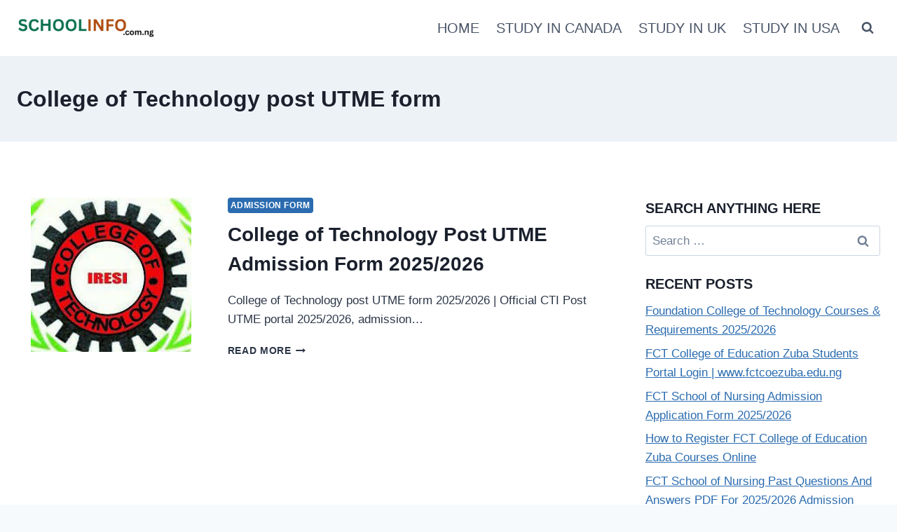

--- FILE ---
content_type: text/html; charset=utf-8
request_url: https://www.google.com/recaptcha/api2/aframe
body_size: 268
content:
<!DOCTYPE HTML><html><head><meta http-equiv="content-type" content="text/html; charset=UTF-8"></head><body><script nonce="9peXz7CFvMf4tVO_TX4FDw">/** Anti-fraud and anti-abuse applications only. See google.com/recaptcha */ try{var clients={'sodar':'https://pagead2.googlesyndication.com/pagead/sodar?'};window.addEventListener("message",function(a){try{if(a.source===window.parent){var b=JSON.parse(a.data);var c=clients[b['id']];if(c){var d=document.createElement('img');d.src=c+b['params']+'&rc='+(localStorage.getItem("rc::a")?sessionStorage.getItem("rc::b"):"");window.document.body.appendChild(d);sessionStorage.setItem("rc::e",parseInt(sessionStorage.getItem("rc::e")||0)+1);localStorage.setItem("rc::h",'1768721070586');}}}catch(b){}});window.parent.postMessage("_grecaptcha_ready", "*");}catch(b){}</script></body></html>